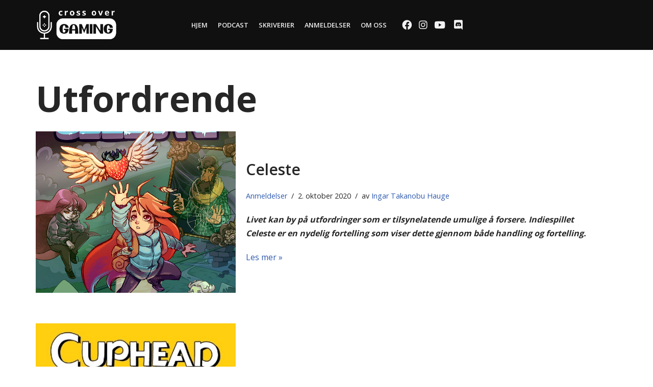

--- FILE ---
content_type: text/html; charset=UTF-8
request_url: https://www.crossovergaming.no/tag/utfordrende/
body_size: 77748
content:
<!DOCTYPE html>
<html lang="nb-NO">

<head>
	<meta charset="UTF-8">
	<meta name="viewport" content="width=device-width, initial-scale=1, minimum-scale=1">
	<link rel="profile" href="http://gmpg.org/xfn/11">
		<meta name='robots' content='index, follow, max-image-preview:large, max-snippet:-1, max-video-preview:-1' />

	<!-- This site is optimized with the Yoast SEO plugin v26.7 - https://yoast.com/wordpress/plugins/seo/ -->
	<title>Utfordrende Arkiver - Cross Over Gaming</title>
	<link rel="canonical" href="https://www.crossovergaming.no/tag/utfordrende/" />
	<meta property="og:locale" content="nb_NO" />
	<meta property="og:type" content="article" />
	<meta property="og:title" content="Utfordrende Arkiver - Cross Over Gaming" />
	<meta property="og:url" content="https://www.crossovergaming.no/tag/utfordrende/" />
	<meta property="og:site_name" content="Cross Over Gaming" />
	<meta property="og:image" content="https://www.crossovergaming.no/wp-content/uploads/2020/05/iphone-410324.jpg" />
	<meta property="og:image:width" content="2180" />
	<meta property="og:image:height" content="1453" />
	<meta property="og:image:type" content="image/jpeg" />
	<meta name="twitter:card" content="summary_large_image" />
	<script type="application/ld+json" class="yoast-schema-graph">{"@context":"https://schema.org","@graph":[{"@type":"CollectionPage","@id":"https://www.crossovergaming.no/tag/utfordrende/","url":"https://www.crossovergaming.no/tag/utfordrende/","name":"Utfordrende Arkiver - Cross Over Gaming","isPartOf":{"@id":"https://www.crossovergaming.no/#website"},"primaryImageOfPage":{"@id":"https://www.crossovergaming.no/tag/utfordrende/#primaryimage"},"image":{"@id":"https://www.crossovergaming.no/tag/utfordrende/#primaryimage"},"thumbnailUrl":"https://www.crossovergaming.no/wp-content/uploads/2020/10/Celeste_box_art_final.png","breadcrumb":{"@id":"https://www.crossovergaming.no/tag/utfordrende/#breadcrumb"},"inLanguage":"nb-NO"},{"@type":"ImageObject","inLanguage":"nb-NO","@id":"https://www.crossovergaming.no/tag/utfordrende/#primaryimage","url":"https://www.crossovergaming.no/wp-content/uploads/2020/10/Celeste_box_art_final.png","contentUrl":"https://www.crossovergaming.no/wp-content/uploads/2020/10/Celeste_box_art_final.png","width":767,"height":1332},{"@type":"BreadcrumbList","@id":"https://www.crossovergaming.no/tag/utfordrende/#breadcrumb","itemListElement":[{"@type":"ListItem","position":1,"name":"Hjem","item":"https://www.crossovergaming.no/"},{"@type":"ListItem","position":2,"name":"Utfordrende"}]},{"@type":"WebSite","@id":"https://www.crossovergaming.no/#website","url":"https://www.crossovergaming.no/","name":"Cross Over Gaming","description":"","publisher":{"@id":"https://www.crossovergaming.no/#organization"},"potentialAction":[{"@type":"SearchAction","target":{"@type":"EntryPoint","urlTemplate":"https://www.crossovergaming.no/?s={search_term_string}"},"query-input":{"@type":"PropertyValueSpecification","valueRequired":true,"valueName":"search_term_string"}}],"inLanguage":"nb-NO"},{"@type":"Organization","@id":"https://www.crossovergaming.no/#organization","name":"Cross Over Gaming","url":"https://www.crossovergaming.no/","logo":{"@type":"ImageObject","inLanguage":"nb-NO","@id":"https://www.crossovergaming.no/#/schema/logo/image/","url":"https://www.crossovergaming.no/wp-content/uploads/2020/05/cropped-hvit-web-logo-15-2.png","contentUrl":"https://www.crossovergaming.no/wp-content/uploads/2020/05/cropped-hvit-web-logo-15-2.png","width":565,"height":220,"caption":"Cross Over Gaming"},"image":{"@id":"https://www.crossovergaming.no/#/schema/logo/image/"}}]}</script>
	<!-- / Yoast SEO plugin. -->


<link rel='dns-prefetch' href='//use.fontawesome.com' />
<link rel='dns-prefetch' href='//fonts.googleapis.com' />
<link rel="alternate" type="application/rss+xml" title="Cross Over Gaming &raquo; strøm" href="https://www.crossovergaming.no/feed/" />
<link rel="alternate" type="application/rss+xml" title="Cross Over Gaming &raquo; kommentarstrøm" href="https://www.crossovergaming.no/comments/feed/" />
<link rel="alternate" type="application/rss+xml" title="Cross Over Gaming &raquo; Utfordrende stikkord-strøm" href="https://www.crossovergaming.no/tag/utfordrende/feed/" />
<style id='wp-img-auto-sizes-contain-inline-css'>
img:is([sizes=auto i],[sizes^="auto," i]){contain-intrinsic-size:3000px 1500px}
/*# sourceURL=wp-img-auto-sizes-contain-inline-css */
</style>
<style id='wp-emoji-styles-inline-css'>

	img.wp-smiley, img.emoji {
		display: inline !important;
		border: none !important;
		box-shadow: none !important;
		height: 1em !important;
		width: 1em !important;
		margin: 0 0.07em !important;
		vertical-align: -0.1em !important;
		background: none !important;
		padding: 0 !important;
	}
/*# sourceURL=wp-emoji-styles-inline-css */
</style>
<link rel='stylesheet' id='wp-block-library-css' href='https://www.crossovergaming.no/wp-includes/css/dist/block-library/style.min.css?ver=6.9' media='all' />
<style id='wp-block-paragraph-inline-css'>
.is-small-text{font-size:.875em}.is-regular-text{font-size:1em}.is-large-text{font-size:2.25em}.is-larger-text{font-size:3em}.has-drop-cap:not(:focus):first-letter{float:left;font-size:8.4em;font-style:normal;font-weight:100;line-height:.68;margin:.05em .1em 0 0;text-transform:uppercase}body.rtl .has-drop-cap:not(:focus):first-letter{float:none;margin-left:.1em}p.has-drop-cap.has-background{overflow:hidden}:root :where(p.has-background){padding:1.25em 2.375em}:where(p.has-text-color:not(.has-link-color)) a{color:inherit}p.has-text-align-left[style*="writing-mode:vertical-lr"],p.has-text-align-right[style*="writing-mode:vertical-rl"]{rotate:180deg}
/*# sourceURL=https://www.crossovergaming.no/wp-includes/blocks/paragraph/style.min.css */
</style>
<style id='global-styles-inline-css'>
:root{--wp--preset--aspect-ratio--square: 1;--wp--preset--aspect-ratio--4-3: 4/3;--wp--preset--aspect-ratio--3-4: 3/4;--wp--preset--aspect-ratio--3-2: 3/2;--wp--preset--aspect-ratio--2-3: 2/3;--wp--preset--aspect-ratio--16-9: 16/9;--wp--preset--aspect-ratio--9-16: 9/16;--wp--preset--color--black: #000000;--wp--preset--color--cyan-bluish-gray: #abb8c3;--wp--preset--color--white: #ffffff;--wp--preset--color--pale-pink: #f78da7;--wp--preset--color--vivid-red: #cf2e2e;--wp--preset--color--luminous-vivid-orange: #ff6900;--wp--preset--color--luminous-vivid-amber: #fcb900;--wp--preset--color--light-green-cyan: #7bdcb5;--wp--preset--color--vivid-green-cyan: #00d084;--wp--preset--color--pale-cyan-blue: #8ed1fc;--wp--preset--color--vivid-cyan-blue: #0693e3;--wp--preset--color--vivid-purple: #9b51e0;--wp--preset--color--neve-link-color: var(--nv-primary-accent);--wp--preset--color--neve-link-hover-color: var(--nv-secondary-accent);--wp--preset--color--nv-site-bg: var(--nv-site-bg);--wp--preset--color--nv-light-bg: var(--nv-light-bg);--wp--preset--color--nv-dark-bg: var(--nv-dark-bg);--wp--preset--color--neve-text-color: var(--nv-text-color);--wp--preset--color--nv-text-dark-bg: var(--nv-text-dark-bg);--wp--preset--color--nv-c-1: var(--nv-c-1);--wp--preset--color--nv-c-2: var(--nv-c-2);--wp--preset--gradient--vivid-cyan-blue-to-vivid-purple: linear-gradient(135deg,rgb(6,147,227) 0%,rgb(155,81,224) 100%);--wp--preset--gradient--light-green-cyan-to-vivid-green-cyan: linear-gradient(135deg,rgb(122,220,180) 0%,rgb(0,208,130) 100%);--wp--preset--gradient--luminous-vivid-amber-to-luminous-vivid-orange: linear-gradient(135deg,rgb(252,185,0) 0%,rgb(255,105,0) 100%);--wp--preset--gradient--luminous-vivid-orange-to-vivid-red: linear-gradient(135deg,rgb(255,105,0) 0%,rgb(207,46,46) 100%);--wp--preset--gradient--very-light-gray-to-cyan-bluish-gray: linear-gradient(135deg,rgb(238,238,238) 0%,rgb(169,184,195) 100%);--wp--preset--gradient--cool-to-warm-spectrum: linear-gradient(135deg,rgb(74,234,220) 0%,rgb(151,120,209) 20%,rgb(207,42,186) 40%,rgb(238,44,130) 60%,rgb(251,105,98) 80%,rgb(254,248,76) 100%);--wp--preset--gradient--blush-light-purple: linear-gradient(135deg,rgb(255,206,236) 0%,rgb(152,150,240) 100%);--wp--preset--gradient--blush-bordeaux: linear-gradient(135deg,rgb(254,205,165) 0%,rgb(254,45,45) 50%,rgb(107,0,62) 100%);--wp--preset--gradient--luminous-dusk: linear-gradient(135deg,rgb(255,203,112) 0%,rgb(199,81,192) 50%,rgb(65,88,208) 100%);--wp--preset--gradient--pale-ocean: linear-gradient(135deg,rgb(255,245,203) 0%,rgb(182,227,212) 50%,rgb(51,167,181) 100%);--wp--preset--gradient--electric-grass: linear-gradient(135deg,rgb(202,248,128) 0%,rgb(113,206,126) 100%);--wp--preset--gradient--midnight: linear-gradient(135deg,rgb(2,3,129) 0%,rgb(40,116,252) 100%);--wp--preset--font-size--small: 13px;--wp--preset--font-size--medium: 20px;--wp--preset--font-size--large: 36px;--wp--preset--font-size--x-large: 42px;--wp--preset--spacing--20: 0.44rem;--wp--preset--spacing--30: 0.67rem;--wp--preset--spacing--40: 1rem;--wp--preset--spacing--50: 1.5rem;--wp--preset--spacing--60: 2.25rem;--wp--preset--spacing--70: 3.38rem;--wp--preset--spacing--80: 5.06rem;--wp--preset--shadow--natural: 6px 6px 9px rgba(0, 0, 0, 0.2);--wp--preset--shadow--deep: 12px 12px 50px rgba(0, 0, 0, 0.4);--wp--preset--shadow--sharp: 6px 6px 0px rgba(0, 0, 0, 0.2);--wp--preset--shadow--outlined: 6px 6px 0px -3px rgb(255, 255, 255), 6px 6px rgb(0, 0, 0);--wp--preset--shadow--crisp: 6px 6px 0px rgb(0, 0, 0);}:where(.is-layout-flex){gap: 0.5em;}:where(.is-layout-grid){gap: 0.5em;}body .is-layout-flex{display: flex;}.is-layout-flex{flex-wrap: wrap;align-items: center;}.is-layout-flex > :is(*, div){margin: 0;}body .is-layout-grid{display: grid;}.is-layout-grid > :is(*, div){margin: 0;}:where(.wp-block-columns.is-layout-flex){gap: 2em;}:where(.wp-block-columns.is-layout-grid){gap: 2em;}:where(.wp-block-post-template.is-layout-flex){gap: 1.25em;}:where(.wp-block-post-template.is-layout-grid){gap: 1.25em;}.has-black-color{color: var(--wp--preset--color--black) !important;}.has-cyan-bluish-gray-color{color: var(--wp--preset--color--cyan-bluish-gray) !important;}.has-white-color{color: var(--wp--preset--color--white) !important;}.has-pale-pink-color{color: var(--wp--preset--color--pale-pink) !important;}.has-vivid-red-color{color: var(--wp--preset--color--vivid-red) !important;}.has-luminous-vivid-orange-color{color: var(--wp--preset--color--luminous-vivid-orange) !important;}.has-luminous-vivid-amber-color{color: var(--wp--preset--color--luminous-vivid-amber) !important;}.has-light-green-cyan-color{color: var(--wp--preset--color--light-green-cyan) !important;}.has-vivid-green-cyan-color{color: var(--wp--preset--color--vivid-green-cyan) !important;}.has-pale-cyan-blue-color{color: var(--wp--preset--color--pale-cyan-blue) !important;}.has-vivid-cyan-blue-color{color: var(--wp--preset--color--vivid-cyan-blue) !important;}.has-vivid-purple-color{color: var(--wp--preset--color--vivid-purple) !important;}.has-neve-link-color-color{color: var(--wp--preset--color--neve-link-color) !important;}.has-neve-link-hover-color-color{color: var(--wp--preset--color--neve-link-hover-color) !important;}.has-nv-site-bg-color{color: var(--wp--preset--color--nv-site-bg) !important;}.has-nv-light-bg-color{color: var(--wp--preset--color--nv-light-bg) !important;}.has-nv-dark-bg-color{color: var(--wp--preset--color--nv-dark-bg) !important;}.has-neve-text-color-color{color: var(--wp--preset--color--neve-text-color) !important;}.has-nv-text-dark-bg-color{color: var(--wp--preset--color--nv-text-dark-bg) !important;}.has-nv-c-1-color{color: var(--wp--preset--color--nv-c-1) !important;}.has-nv-c-2-color{color: var(--wp--preset--color--nv-c-2) !important;}.has-black-background-color{background-color: var(--wp--preset--color--black) !important;}.has-cyan-bluish-gray-background-color{background-color: var(--wp--preset--color--cyan-bluish-gray) !important;}.has-white-background-color{background-color: var(--wp--preset--color--white) !important;}.has-pale-pink-background-color{background-color: var(--wp--preset--color--pale-pink) !important;}.has-vivid-red-background-color{background-color: var(--wp--preset--color--vivid-red) !important;}.has-luminous-vivid-orange-background-color{background-color: var(--wp--preset--color--luminous-vivid-orange) !important;}.has-luminous-vivid-amber-background-color{background-color: var(--wp--preset--color--luminous-vivid-amber) !important;}.has-light-green-cyan-background-color{background-color: var(--wp--preset--color--light-green-cyan) !important;}.has-vivid-green-cyan-background-color{background-color: var(--wp--preset--color--vivid-green-cyan) !important;}.has-pale-cyan-blue-background-color{background-color: var(--wp--preset--color--pale-cyan-blue) !important;}.has-vivid-cyan-blue-background-color{background-color: var(--wp--preset--color--vivid-cyan-blue) !important;}.has-vivid-purple-background-color{background-color: var(--wp--preset--color--vivid-purple) !important;}.has-neve-link-color-background-color{background-color: var(--wp--preset--color--neve-link-color) !important;}.has-neve-link-hover-color-background-color{background-color: var(--wp--preset--color--neve-link-hover-color) !important;}.has-nv-site-bg-background-color{background-color: var(--wp--preset--color--nv-site-bg) !important;}.has-nv-light-bg-background-color{background-color: var(--wp--preset--color--nv-light-bg) !important;}.has-nv-dark-bg-background-color{background-color: var(--wp--preset--color--nv-dark-bg) !important;}.has-neve-text-color-background-color{background-color: var(--wp--preset--color--neve-text-color) !important;}.has-nv-text-dark-bg-background-color{background-color: var(--wp--preset--color--nv-text-dark-bg) !important;}.has-nv-c-1-background-color{background-color: var(--wp--preset--color--nv-c-1) !important;}.has-nv-c-2-background-color{background-color: var(--wp--preset--color--nv-c-2) !important;}.has-black-border-color{border-color: var(--wp--preset--color--black) !important;}.has-cyan-bluish-gray-border-color{border-color: var(--wp--preset--color--cyan-bluish-gray) !important;}.has-white-border-color{border-color: var(--wp--preset--color--white) !important;}.has-pale-pink-border-color{border-color: var(--wp--preset--color--pale-pink) !important;}.has-vivid-red-border-color{border-color: var(--wp--preset--color--vivid-red) !important;}.has-luminous-vivid-orange-border-color{border-color: var(--wp--preset--color--luminous-vivid-orange) !important;}.has-luminous-vivid-amber-border-color{border-color: var(--wp--preset--color--luminous-vivid-amber) !important;}.has-light-green-cyan-border-color{border-color: var(--wp--preset--color--light-green-cyan) !important;}.has-vivid-green-cyan-border-color{border-color: var(--wp--preset--color--vivid-green-cyan) !important;}.has-pale-cyan-blue-border-color{border-color: var(--wp--preset--color--pale-cyan-blue) !important;}.has-vivid-cyan-blue-border-color{border-color: var(--wp--preset--color--vivid-cyan-blue) !important;}.has-vivid-purple-border-color{border-color: var(--wp--preset--color--vivid-purple) !important;}.has-neve-link-color-border-color{border-color: var(--wp--preset--color--neve-link-color) !important;}.has-neve-link-hover-color-border-color{border-color: var(--wp--preset--color--neve-link-hover-color) !important;}.has-nv-site-bg-border-color{border-color: var(--wp--preset--color--nv-site-bg) !important;}.has-nv-light-bg-border-color{border-color: var(--wp--preset--color--nv-light-bg) !important;}.has-nv-dark-bg-border-color{border-color: var(--wp--preset--color--nv-dark-bg) !important;}.has-neve-text-color-border-color{border-color: var(--wp--preset--color--neve-text-color) !important;}.has-nv-text-dark-bg-border-color{border-color: var(--wp--preset--color--nv-text-dark-bg) !important;}.has-nv-c-1-border-color{border-color: var(--wp--preset--color--nv-c-1) !important;}.has-nv-c-2-border-color{border-color: var(--wp--preset--color--nv-c-2) !important;}.has-vivid-cyan-blue-to-vivid-purple-gradient-background{background: var(--wp--preset--gradient--vivid-cyan-blue-to-vivid-purple) !important;}.has-light-green-cyan-to-vivid-green-cyan-gradient-background{background: var(--wp--preset--gradient--light-green-cyan-to-vivid-green-cyan) !important;}.has-luminous-vivid-amber-to-luminous-vivid-orange-gradient-background{background: var(--wp--preset--gradient--luminous-vivid-amber-to-luminous-vivid-orange) !important;}.has-luminous-vivid-orange-to-vivid-red-gradient-background{background: var(--wp--preset--gradient--luminous-vivid-orange-to-vivid-red) !important;}.has-very-light-gray-to-cyan-bluish-gray-gradient-background{background: var(--wp--preset--gradient--very-light-gray-to-cyan-bluish-gray) !important;}.has-cool-to-warm-spectrum-gradient-background{background: var(--wp--preset--gradient--cool-to-warm-spectrum) !important;}.has-blush-light-purple-gradient-background{background: var(--wp--preset--gradient--blush-light-purple) !important;}.has-blush-bordeaux-gradient-background{background: var(--wp--preset--gradient--blush-bordeaux) !important;}.has-luminous-dusk-gradient-background{background: var(--wp--preset--gradient--luminous-dusk) !important;}.has-pale-ocean-gradient-background{background: var(--wp--preset--gradient--pale-ocean) !important;}.has-electric-grass-gradient-background{background: var(--wp--preset--gradient--electric-grass) !important;}.has-midnight-gradient-background{background: var(--wp--preset--gradient--midnight) !important;}.has-small-font-size{font-size: var(--wp--preset--font-size--small) !important;}.has-medium-font-size{font-size: var(--wp--preset--font-size--medium) !important;}.has-large-font-size{font-size: var(--wp--preset--font-size--large) !important;}.has-x-large-font-size{font-size: var(--wp--preset--font-size--x-large) !important;}
/*# sourceURL=global-styles-inline-css */
</style>

<style id='classic-theme-styles-inline-css'>
/*! This file is auto-generated */
.wp-block-button__link{color:#fff;background-color:#32373c;border-radius:9999px;box-shadow:none;text-decoration:none;padding:calc(.667em + 2px) calc(1.333em + 2px);font-size:1.125em}.wp-block-file__button{background:#32373c;color:#fff;text-decoration:none}
/*# sourceURL=/wp-includes/css/classic-themes.min.css */
</style>
<style id='font-awesome-svg-styles-default-inline-css'>
.svg-inline--fa {
  display: inline-block;
  height: 1em;
  overflow: visible;
  vertical-align: -.125em;
}
/*# sourceURL=font-awesome-svg-styles-default-inline-css */
</style>
<link rel='stylesheet' id='font-awesome-svg-styles-css' href='https://www.crossovergaming.no/wp-content/uploads/font-awesome/v5.13.0/css/svg-with-js.css' media='all' />
<style id='font-awesome-svg-styles-inline-css'>
   .wp-block-font-awesome-icon svg::before,
   .wp-rich-text-font-awesome-icon svg::before {content: unset;}
/*# sourceURL=font-awesome-svg-styles-inline-css */
</style>
<link rel='stylesheet' id='Neve-style-css' href='https://www.crossovergaming.no/wp-content/themes/neve/style.css?ver=6.9' media='all' />
<link rel='stylesheet' id='child-style-css' href='https://www.crossovergaming.no/wp-content/themes/neve-child/style.css?ver=0.1.0' media='all' />
<link rel='stylesheet' id='neve-style-css' href='https://www.crossovergaming.no/wp-content/themes/neve/style-main-new.min.css?ver=4.2.2' media='all' />
<style id='neve-style-inline-css'>
.is-menu-sidebar .header-menu-sidebar { visibility: visible; }.is-menu-sidebar.menu_sidebar_slide_left .header-menu-sidebar { transform: translate3d(0, 0, 0); left: 0; }.is-menu-sidebar.menu_sidebar_slide_right .header-menu-sidebar { transform: translate3d(0, 0, 0); right: 0; }.is-menu-sidebar.menu_sidebar_pull_right .header-menu-sidebar, .is-menu-sidebar.menu_sidebar_pull_left .header-menu-sidebar { transform: translateX(0); }.is-menu-sidebar.menu_sidebar_dropdown .header-menu-sidebar { height: auto; }.is-menu-sidebar.menu_sidebar_dropdown .header-menu-sidebar-inner { max-height: 400px; padding: 20px 0; }.is-menu-sidebar.menu_sidebar_full_canvas .header-menu-sidebar { opacity: 1; }.header-menu-sidebar .menu-item-nav-search:not(.floating) { pointer-events: none; }.header-menu-sidebar .menu-item-nav-search .is-menu-sidebar { pointer-events: unset; }@media screen and (max-width: 960px) { .builder-item.cr .item--inner { --textalign: center; --justify: center; } }
.nv-meta-list li.meta:not(:last-child):after { content:"/" }.nv-meta-list .no-mobile{
			display:none;
		}.nv-meta-list li.last::after{
			content: ""!important;
		}@media (min-width: 769px) {
			.nv-meta-list .no-mobile {
				display: inline-block;
			}
			.nv-meta-list li.last:not(:last-child)::after {
		 		content: "/" !important;
			}
		}
 :root{ --container: 748px;--postwidth:100%; --primarybtnbg: #fcaf3b; --secondarybtnbg: #2b2b2b; --primarybtnhoverbg: #0366d6; --primarybtncolor: #000000; --secondarybtncolor: #ffffff; --primarybtnhovercolor: #ffffff; --secondarybtnhovercolor: #676767;--btnpadding:13px 15px;--primarybtnpadding:13px 15px;--secondarybtnpadding:13px 15px; --bodyfontfamily: "Open Sans"; --bodyfontsize: 15px; --bodylineheight: 1.6em; --bodyletterspacing: 0px; --bodyfontweight: 400; --bodytexttransform: none; --headingsfontfamily: "Open Sans"; --h1fontsize: 35px; --h1fontweight: 700; --h1lineheight: 1.1em; --h1letterspacing: 0px; --h1texttransform: none; --h2fontsize: 30px; --h2fontweight: 600; --h2lineheight: 1.6em; --h2letterspacing: 0px; --h2texttransform: none; --h3fontsize: 20px; --h3fontweight: 600; --h3lineheight: 1.6; --h3letterspacing: 0px; --h3texttransform: none; --h4fontsize: 20px; --h4fontweight: 700; --h4lineheight: 1.6; --h4letterspacing: 0px; --h4texttransform: none; --h5fontsize: 16px; --h5fontweight: 700; --h5lineheight: 1.6; --h5letterspacing: 0px; --h5texttransform: none; --h6fontsize: 14px; --h6fontweight: 700; --h6lineheight: 1.6; --h6letterspacing: 0px; --h6texttransform: none;--formfieldborderwidth:2px;--formfieldborderradius:3px; --formfieldbgcolor: var(--nv-site-bg); --formfieldbordercolor: #dddddd; --formfieldcolor: var(--nv-text-color);--formfieldpadding:10px 12px; } .nv-index-posts{ --borderradius:0px; } .has-neve-button-color-color{ color: #fcaf3b!important; } .has-neve-button-color-background-color{ background-color: #fcaf3b!important; } .single-post-container .alignfull > [class*="__inner-container"], .single-post-container .alignwide > [class*="__inner-container"]{ max-width:718px } .nv-meta-list{ --avatarsize: 20px; } .single .nv-meta-list{ --avatarsize: 20px; } .nv-is-boxed.nv-comments-wrap{ --padding:20px; } .nv-is-boxed.comment-respond{ --padding:20px; } .single:not(.single-product), .page{ --c-vspace:0 0 0 0;; } .scroll-to-top{ --color: var(--nv-text-dark-bg);--padding:8px 10px; --borderradius: 3px; --bgcolor: var(--nv-primary-accent); --hovercolor: var(--nv-text-dark-bg); --hoverbgcolor: var(--nv-primary-accent);--size:16px; } .global-styled{ --bgcolor: var(--nv-site-bg); } .header-top{ --rowbcolor: var(--nv-light-bg); --color: var(--nv-text-color); --bgcolor: #f0f0f0; } .header-main{ --rowbcolor: var(--nv-light-bg); --color: var(--nv-text-dark-bg); --bgcolor: #101010; } .header-bottom{ --rowbcolor: var(--nv-light-bg); --color: var(--nv-text-color); --bgcolor: #ffffff; } .header-menu-sidebar-bg{ --justify: flex-start; --textalign: left;--flexg: 1;--wrapdropdownwidth: auto; --color: var(--nv-text-color); --bgcolor: #ffffff; } .header-menu-sidebar{ width: 360px; } .builder-item--logo{ --maxwidth: 120px; --fs: 24px;--padding:10px 0;--margin:0; --textalign: left;--justify: flex-start; } .builder-item--nav-icon{ --label-margin:0 5px 0 0;;--padding:10px 15px;--margin:0; } .builder-item--primary-menu{ --color: #f1f0f2; --hovercolor: #a9d2f3; --hovertextcolor: var(--nv-text-color); --activecolor: #a9d2f3; --spacing: 20px; --height: 25px;--padding:0;--margin:0; --fontsize: 1em; --lineheight: 1.6; --letterspacing: 0px; --fontweight: 600; --texttransform: uppercase; --iconsize: 1em; } .hfg-is-group.has-primary-menu .inherit-ff{ --inheritedfw: 600; } .builder-item--custom_html{ --color: #f1f0f2;--padding:0;--margin:0; --fontsize: 1.2em; --lineheight: 1.6em; --letterspacing: 0px; --fontweight: 500; --texttransform: none; --iconsize: 1.2em; --textalign: left;--justify: flex-start; } .builder-item--header_search_responsive{ --iconsize: 20px; --color: #f1f0f2; --hovercolor: #f1f0f2; --formfieldfontsize: 14px;--formfieldborderwidth:2px;--formfieldborderradius:2px; --height: 40px;--padding:0 10px;--margin:0 0 0 -10px;; } .footer-top-inner .row{ grid-template-columns:1fr 1fr 1fr; --valign: flex-start; } .footer-top{ --rowbcolor: var(--nv-light-bg); --color: var(--nv-text-dark-bg); --bgcolor: #24292e; } .footer-main-inner .row{ grid-template-columns:1fr 1fr 1fr; --valign: flex-start; } .footer-main{ --rowbcolor: var(--nv-light-bg); --color: var(--nv-text-color); --bgcolor: var(--nv-site-bg); } .footer-bottom-inner .row{ grid-template-columns:1fr; --valign: flex-start; } .footer-bottom{ --rowbcolor: var(--nv-light-bg); --color: var(--nv-text-dark-bg); --bgcolor: #18191d; } @media(min-width: 576px){ :root{ --container: 992px;--postwidth:100%;--btnpadding:13px 15px;--primarybtnpadding:13px 15px;--secondarybtnpadding:13px 15px; --bodyfontsize: 16px; --bodylineheight: 1.6em; --bodyletterspacing: 0px; --h1fontsize: 55px; --h1lineheight: 1.2em; --h1letterspacing: 0px; --h2fontsize: 35px; --h2lineheight: 1.6em; --h2letterspacing: 0px; --h3fontsize: 20px; --h3lineheight: 1.6; --h3letterspacing: 0px; --h4fontsize: 22px; --h4lineheight: 1.5; --h4letterspacing: 0px; --h5fontsize: 18px; --h5lineheight: 1.6; --h5letterspacing: 0px; --h6fontsize: 14px; --h6lineheight: 1.6; --h6letterspacing: 0px; } .single-post-container .alignfull > [class*="__inner-container"], .single-post-container .alignwide > [class*="__inner-container"]{ max-width:962px } .nv-meta-list{ --avatarsize: 20px; } .single .nv-meta-list{ --avatarsize: 20px; } .nv-is-boxed.nv-comments-wrap{ --padding:30px; } .nv-is-boxed.comment-respond{ --padding:30px; } .single:not(.single-product), .page{ --c-vspace:0 0 0 0;; } .scroll-to-top{ --padding:8px 10px;--size:16px; } .header-menu-sidebar-bg{ --justify: flex-start; --textalign: left;--flexg: 1;--wrapdropdownwidth: auto; } .header-menu-sidebar{ width: 360px; } .builder-item--logo{ --maxwidth: 120px; --fs: 24px;--padding:10px 0;--margin:0; --textalign: left;--justify: flex-start; } .builder-item--nav-icon{ --label-margin:0 5px 0 0;;--padding:10px 15px;--margin:0; } .builder-item--primary-menu{ --spacing: 20px; --height: 25px;--padding:0;--margin:0; --fontsize: 1em; --lineheight: 1.6; --letterspacing: 0px; --iconsize: 1em; } .builder-item--custom_html{ --padding:0;--margin:0; --fontsize: 1em; --lineheight: 1.6em; --letterspacing: 0px; --iconsize: 1em; --textalign: left;--justify: flex-start; } .builder-item--header_search_responsive{ --formfieldfontsize: 14px;--formfieldborderwidth:2px;--formfieldborderradius:2px; --height: 40px;--padding:0 10px;--margin:0; } }@media(min-width: 960px){ :root{ --container: 1170px;--postwidth:100%;--btnpadding:13px 15px;--primarybtnpadding:13px 15px;--secondarybtnpadding:13px 15px; --bodyfontsize: 16px; --bodylineheight: 1.7em; --bodyletterspacing: 0px; --h1fontsize: 70px; --h1lineheight: 1em; --h1letterspacing: 0px; --h2fontsize: 30px; --h2lineheight: 1.2em; --h2letterspacing: 0px; --h3fontsize: 20px; --h3lineheight: 1.6; --h3letterspacing: 0px; --h4fontsize: 24px; --h4lineheight: 1.5; --h4letterspacing: 0px; --h5fontsize: 20px; --h5lineheight: 1.6; --h5letterspacing: 0px; --h6fontsize: 16px; --h6lineheight: 1.6; --h6letterspacing: 0px; } body:not(.single):not(.archive):not(.blog):not(.search):not(.error404) .neve-main > .container .col, body.post-type-archive-course .neve-main > .container .col, body.post-type-archive-llms_membership .neve-main > .container .col{ max-width: 100%; } body:not(.single):not(.archive):not(.blog):not(.search):not(.error404) .nv-sidebar-wrap, body.post-type-archive-course .nv-sidebar-wrap, body.post-type-archive-llms_membership .nv-sidebar-wrap{ max-width: 0%; } .neve-main > .archive-container .nv-index-posts.col{ max-width: 100%; } .neve-main > .archive-container .nv-sidebar-wrap{ max-width: 0%; } .neve-main > .single-post-container .nv-single-post-wrap.col{ max-width: 70%; } .single-post-container .alignfull > [class*="__inner-container"], .single-post-container .alignwide > [class*="__inner-container"]{ max-width:789px } .container-fluid.single-post-container .alignfull > [class*="__inner-container"], .container-fluid.single-post-container .alignwide > [class*="__inner-container"]{ max-width:calc(70% + 15px) } .neve-main > .single-post-container .nv-sidebar-wrap{ max-width: 30%; } .nv-meta-list{ --avatarsize: 20px; } .single .nv-meta-list{ --avatarsize: 20px; } .nv-is-boxed.nv-comments-wrap{ --padding:40px; } .nv-is-boxed.comment-respond{ --padding:40px; } .single:not(.single-product), .page{ --c-vspace:0 0 0 0;; } .scroll-to-top{ --padding:8px 10px;--size:16px; } .header-menu-sidebar-bg{ --justify: flex-start; --textalign: left;--flexg: 1;--wrapdropdownwidth: auto; } .header-menu-sidebar{ width: 360px; } .builder-item--logo{ --maxwidth: 120px; --fs: 24px;--padding:10px 0;--margin:0; --textalign: left;--justify: flex-start; } .builder-item--nav-icon{ --label-margin:0 5px 0 0;;--padding:10px 15px;--margin:0; } .builder-item--primary-menu{ --spacing: 20px; --height: 25px;--padding:0;--margin:0; --fontsize: 0.8em; --lineheight: 1.6; --letterspacing: 0px; --iconsize: 0.8em; } .builder-item--custom_html{ --padding:18px 0 0 0;;--margin:0; --fontsize: 1.2em; --lineheight: 1.6em; --letterspacing: -1.4px; --iconsize: 1.2em; --textalign: left;--justify: flex-start; } .builder-item--header_search_responsive{ --formfieldfontsize: 14px;--formfieldborderwidth:2px;--formfieldborderradius:2px; --height: 40px;--padding:0 10px;--margin:0; } .footer-top{ --height:145px; } }.scroll-to-top {right: 20px; border: none; position: fixed; bottom: 30px; display: none; opacity: 0; visibility: hidden; transition: opacity 0.3s ease-in-out, visibility 0.3s ease-in-out; align-items: center; justify-content: center; z-index: 999; } @supports (-webkit-overflow-scrolling: touch) { .scroll-to-top { bottom: 74px; } } .scroll-to-top.image { background-position: center; } .scroll-to-top .scroll-to-top-image { width: 100%; height: 100%; } .scroll-to-top .scroll-to-top-label { margin: 0; padding: 5px; } .scroll-to-top:hover { text-decoration: none; } .scroll-to-top.scroll-to-top-left {left: 20px; right: unset;} .scroll-to-top.scroll-show-mobile { display: flex; } @media (min-width: 960px) { .scroll-to-top { display: flex; } }.scroll-to-top { color: var(--color); padding: var(--padding); border-radius: var(--borderradius); background: var(--bgcolor); } .scroll-to-top:hover, .scroll-to-top:focus { color: var(--hovercolor); background: var(--hoverbgcolor); } .scroll-to-top-icon, .scroll-to-top.image .scroll-to-top-image { width: var(--size); height: var(--size); } .scroll-to-top-image { background-image: var(--bgimage); background-size: cover; }:root{--nv-primary-accent:#2f5aae;--nv-secondary-accent:#2f5aae;--nv-site-bg:#ffffff;--nv-light-bg:#f4f5f7;--nv-dark-bg:#121212;--nv-text-color:#272626;--nv-text-dark-bg:#ffffff;--nv-c-1:#9463ae;--nv-c-2:#be574b;--nv-fallback-ff:Arial, Helvetica, sans-serif;}
/*# sourceURL=neve-style-inline-css */
</style>
<link rel='stylesheet' id='font-awesome-official-css' href='https://use.fontawesome.com/releases/v5.13.0/css/all.css' media='all' integrity="sha384-Bfad6CLCknfcloXFOyFnlgtENryhrpZCe29RTifKEixXQZ38WheV+i/6YWSzkz3V" crossorigin="anonymous" />
<link rel='stylesheet' id='neve-google-font-open-sans-css' href='//fonts.googleapis.com/css?family=Open+Sans%3A400%2C700%2C600%2C500&#038;display=swap&#038;ver=4.2.2' media='all' />
<link rel='stylesheet' id='font-awesome-official-v4shim-css' href='https://use.fontawesome.com/releases/v5.13.0/css/v4-shims.css' media='all' integrity="sha384-/7iOrVBege33/9vHFYEtviVcxjUsNCqyeMnlW/Ms+PH8uRdFkKFmqf9CbVAN0Qef" crossorigin="anonymous" />
<style id='font-awesome-official-v4shim-inline-css'>
@font-face {
font-family: "FontAwesome";
font-display: block;
src: url("https://use.fontawesome.com/releases/v5.13.0/webfonts/fa-brands-400.eot"),
		url("https://use.fontawesome.com/releases/v5.13.0/webfonts/fa-brands-400.eot?#iefix") format("embedded-opentype"),
		url("https://use.fontawesome.com/releases/v5.13.0/webfonts/fa-brands-400.woff2") format("woff2"),
		url("https://use.fontawesome.com/releases/v5.13.0/webfonts/fa-brands-400.woff") format("woff"),
		url("https://use.fontawesome.com/releases/v5.13.0/webfonts/fa-brands-400.ttf") format("truetype"),
		url("https://use.fontawesome.com/releases/v5.13.0/webfonts/fa-brands-400.svg#fontawesome") format("svg");
}

@font-face {
font-family: "FontAwesome";
font-display: block;
src: url("https://use.fontawesome.com/releases/v5.13.0/webfonts/fa-solid-900.eot"),
		url("https://use.fontawesome.com/releases/v5.13.0/webfonts/fa-solid-900.eot?#iefix") format("embedded-opentype"),
		url("https://use.fontawesome.com/releases/v5.13.0/webfonts/fa-solid-900.woff2") format("woff2"),
		url("https://use.fontawesome.com/releases/v5.13.0/webfonts/fa-solid-900.woff") format("woff"),
		url("https://use.fontawesome.com/releases/v5.13.0/webfonts/fa-solid-900.ttf") format("truetype"),
		url("https://use.fontawesome.com/releases/v5.13.0/webfonts/fa-solid-900.svg#fontawesome") format("svg");
}

@font-face {
font-family: "FontAwesome";
font-display: block;
src: url("https://use.fontawesome.com/releases/v5.13.0/webfonts/fa-regular-400.eot"),
		url("https://use.fontawesome.com/releases/v5.13.0/webfonts/fa-regular-400.eot?#iefix") format("embedded-opentype"),
		url("https://use.fontawesome.com/releases/v5.13.0/webfonts/fa-regular-400.woff2") format("woff2"),
		url("https://use.fontawesome.com/releases/v5.13.0/webfonts/fa-regular-400.woff") format("woff"),
		url("https://use.fontawesome.com/releases/v5.13.0/webfonts/fa-regular-400.ttf") format("truetype"),
		url("https://use.fontawesome.com/releases/v5.13.0/webfonts/fa-regular-400.svg#fontawesome") format("svg");
unicode-range: U+F004-F005,U+F007,U+F017,U+F022,U+F024,U+F02E,U+F03E,U+F044,U+F057-F059,U+F06E,U+F070,U+F075,U+F07B-F07C,U+F080,U+F086,U+F089,U+F094,U+F09D,U+F0A0,U+F0A4-F0A7,U+F0C5,U+F0C7-F0C8,U+F0E0,U+F0EB,U+F0F3,U+F0F8,U+F0FE,U+F111,U+F118-F11A,U+F11C,U+F133,U+F144,U+F146,U+F14A,U+F14D-F14E,U+F150-F152,U+F15B-F15C,U+F164-F165,U+F185-F186,U+F191-F192,U+F1AD,U+F1C1-F1C9,U+F1CD,U+F1D8,U+F1E3,U+F1EA,U+F1F6,U+F1F9,U+F20A,U+F247-F249,U+F24D,U+F254-F25B,U+F25D,U+F267,U+F271-F274,U+F279,U+F28B,U+F28D,U+F2B5-F2B6,U+F2B9,U+F2BB,U+F2BD,U+F2C1-F2C2,U+F2D0,U+F2D2,U+F2DC,U+F2ED,U+F328,U+F358-F35B,U+F3A5,U+F3D1,U+F410,U+F4AD;
}
/*# sourceURL=font-awesome-official-v4shim-inline-css */
</style>
<link rel='stylesheet' id='myStyleSheets-css' href='https://www.crossovergaming.no/wp-content/plugins/wp-latest-posts/css/wplp_front.css?ver=5.0.11' media='all' />
<link rel='stylesheet' id='wplpStyleDefault-css' href='https://www.crossovergaming.no/wp-content/plugins/wp-latest-posts/themes/default/style.css?ver=5.0.11' media='all' />
<style id='wplpStyleDefault-inline-css'>
#wplp_widget_5014.wplp_container.default:hover .flex-next,#wplp_widget_5014.wplp_container .flex-direction-nav .flex-prev{color : rgb(51, 51, 51) !important}#wplp_widget_5014 .swiper-button-next,#wplp_widget_5014 .swiper-button-prev{color : rgb(51, 51, 51)!important; background-image: none!important}#wplp_widget_5014.wplp_container.default:hover .flex-next:hover,#wplp_widget_5014.wplp_container.default:hover .flex-prev:hover{color :rgb(54, 54, 54) !important}#wplp_widget_5014 .swiper-button-next:hover,#wplp_widget_5014 .swiper-button-prev:hover{color :rgb(54, 54, 54)!important}#wplp_widget_5014 .swiper-pagination-bullet-active{background: rgb(54, 54, 54)!important}#wplp_widget_5014.wplp_container .read-more{float:right;background-color : #1e73be}#wplp_widget_5014.wplp_container .read-more{border :1px solid #1e73be;border-radius: 1px;}#wplp_widget_5014.wplp_container .read-more{color : #ffffff}#wplp_widget_5014.wplp_container .read-more{padding: 3px 7px}#wplp_widget_5014.wplp_container.default .author,#wplp_widget_5014.wplp_container.default .text,#wplp_widget_5014.wplp_container.default .date,#wplp_widget_5014.wplp_container.default .category,#wplp_widget_5014.wplp_container.default .title {text-align:center!important}#wplp_widget_5014 .wplp_listposts .swiper-slide .insideframe:hover .img_cropper:before,#wplp_widget_5014 .wplp_listposts .swiper-slide .insideframe:hover .img_cropper:after {opacity:0.8}#wplp_widget_5014 .wplp_listposts .swiper-slide .img_cropper:after {background:ffffff;-webkit-box-shadow: inset 0 0 10px 2px ffffff;box-shadow: inset 0 0 10px 2px ffffff;}#wplp_widget_5014 .wplp_listposts .swiper-slide .img_cropper:before{content:'\f460';}#wplp_widget_5014 .wplp_listposts .swiper-slide .img_cropper:before{color:#ffffff}#wplp_widget_5014 .wplp_listposts .swiper-slide .img_cropper:before{background:#444444}@media screen and (max-width: 767px) {#wplp_widget_5014 .wplp_listposts.swiper-slide-mb {display: grid;
                    grid-template-columns: repeat(1, 1fr);
                    grid-template-rows: repeat(1, 1fr);
                    gap: 0px;
                    grid-auto-flow: column;}}
#wplp_widget_5011.wplp_container.default:hover .flex-next,#wplp_widget_5011.wplp_container .flex-direction-nav .flex-prev{color : rgb(51, 51, 51) !important}#wplp_widget_5011 .swiper-button-next,#wplp_widget_5011 .swiper-button-prev{color : rgb(51, 51, 51)!important; background-image: none!important}#wplp_widget_5011.wplp_container.default:hover .flex-next:hover,#wplp_widget_5011.wplp_container.default:hover .flex-prev:hover{color :rgb(54, 54, 54) !important}#wplp_widget_5011 .swiper-button-next:hover,#wplp_widget_5011 .swiper-button-prev:hover{color :rgb(54, 54, 54)!important}#wplp_widget_5011 .swiper-pagination-bullet-active{background: rgb(54, 54, 54)!important}#wplp_widget_5011.wplp_container .read-more{float:right;background-color : #1e73be}#wplp_widget_5011.wplp_container .read-more{border :1px solid #1e73be;border-radius: 1px;}#wplp_widget_5011.wplp_container .read-more{color : #ffffff}#wplp_widget_5011.wplp_container .read-more{padding: 3px 7px}#wplp_widget_5011.wplp_container.default .author,#wplp_widget_5011.wplp_container.default .text,#wplp_widget_5011.wplp_container.default .date,#wplp_widget_5011.wplp_container.default .category,#wplp_widget_5011.wplp_container.default .title {text-align:center!important}#wplp_widget_5011 .wplp_listposts .swiper-slide .insideframe:hover .img_cropper:before,#wplp_widget_5011 .wplp_listposts .swiper-slide .insideframe:hover .img_cropper:after {opacity:0.8}#wplp_widget_5011 .wplp_listposts .swiper-slide .img_cropper:after {background:ffffff;-webkit-box-shadow: inset 0 0 10px 2px ffffff;box-shadow: inset 0 0 10px 2px ffffff;}#wplp_widget_5011 .wplp_listposts .swiper-slide .img_cropper:before{content:'\f460';}#wplp_widget_5011 .wplp_listposts .swiper-slide .img_cropper:before{color:#ffffff}#wplp_widget_5011 .wplp_listposts .swiper-slide .img_cropper:before{background:#000000}@media screen and (max-width: 767px) {#wplp_widget_5011 .wplp_listposts.swiper-slide-mb {display: grid;
                    grid-template-columns: repeat(1, 1fr);
                    grid-template-rows: repeat(1, 1fr);
                    gap: 0px;
                    grid-auto-flow: column;}}
#wplp_widget_5014.wplp_container.default:hover .flex-next,#wplp_widget_5014.wplp_container .flex-direction-nav .flex-prev{color : rgb(51, 51, 51) !important}#wplp_widget_5014 .swiper-button-next,#wplp_widget_5014 .swiper-button-prev{color : rgb(51, 51, 51)!important; background-image: none!important}#wplp_widget_5014.wplp_container.default:hover .flex-next:hover,#wplp_widget_5014.wplp_container.default:hover .flex-prev:hover{color :rgb(54, 54, 54) !important}#wplp_widget_5014 .swiper-button-next:hover,#wplp_widget_5014 .swiper-button-prev:hover{color :rgb(54, 54, 54)!important}#wplp_widget_5014 .swiper-pagination-bullet-active{background: rgb(54, 54, 54)!important}#wplp_widget_5014.wplp_container .read-more{float:right;background-color : #1e73be}#wplp_widget_5014.wplp_container .read-more{border :1px solid #1e73be;border-radius: 1px;}#wplp_widget_5014.wplp_container .read-more{color : #ffffff}#wplp_widget_5014.wplp_container .read-more{padding: 3px 7px}#wplp_widget_5014.wplp_container.default .author,#wplp_widget_5014.wplp_container.default .text,#wplp_widget_5014.wplp_container.default .date,#wplp_widget_5014.wplp_container.default .category,#wplp_widget_5014.wplp_container.default .title {text-align:center!important}#wplp_widget_5014 .wplp_listposts .swiper-slide .insideframe:hover .img_cropper:before,#wplp_widget_5014 .wplp_listposts .swiper-slide .insideframe:hover .img_cropper:after {opacity:0.8}#wplp_widget_5014 .wplp_listposts .swiper-slide .img_cropper:after {background:ffffff;-webkit-box-shadow: inset 0 0 10px 2px ffffff;box-shadow: inset 0 0 10px 2px ffffff;}#wplp_widget_5014 .wplp_listposts .swiper-slide .img_cropper:before{content:'\f460';}#wplp_widget_5014 .wplp_listposts .swiper-slide .img_cropper:before{color:#ffffff}#wplp_widget_5014 .wplp_listposts .swiper-slide .img_cropper:before{background:#444444}@media screen and (max-width: 767px) {#wplp_widget_5014 .wplp_listposts.swiper-slide-mb {display: grid;
                    grid-template-columns: repeat(1, 1fr);
                    grid-template-rows: repeat(1, 1fr);
                    gap: 0px;
                    grid-auto-flow: column;}}
#wplp_widget_5011.wplp_container.default:hover .flex-next,#wplp_widget_5011.wplp_container .flex-direction-nav .flex-prev{color : rgb(51, 51, 51) !important}#wplp_widget_5011 .swiper-button-next,#wplp_widget_5011 .swiper-button-prev{color : rgb(51, 51, 51)!important; background-image: none!important}#wplp_widget_5011.wplp_container.default:hover .flex-next:hover,#wplp_widget_5011.wplp_container.default:hover .flex-prev:hover{color :rgb(54, 54, 54) !important}#wplp_widget_5011 .swiper-button-next:hover,#wplp_widget_5011 .swiper-button-prev:hover{color :rgb(54, 54, 54)!important}#wplp_widget_5011 .swiper-pagination-bullet-active{background: rgb(54, 54, 54)!important}#wplp_widget_5011.wplp_container .read-more{float:right;background-color : #1e73be}#wplp_widget_5011.wplp_container .read-more{border :1px solid #1e73be;border-radius: 1px;}#wplp_widget_5011.wplp_container .read-more{color : #ffffff}#wplp_widget_5011.wplp_container .read-more{padding: 3px 7px}#wplp_widget_5011.wplp_container.default .author,#wplp_widget_5011.wplp_container.default .text,#wplp_widget_5011.wplp_container.default .date,#wplp_widget_5011.wplp_container.default .category,#wplp_widget_5011.wplp_container.default .title {text-align:center!important}#wplp_widget_5011 .wplp_listposts .swiper-slide .insideframe:hover .img_cropper:before,#wplp_widget_5011 .wplp_listposts .swiper-slide .insideframe:hover .img_cropper:after {opacity:0.8}#wplp_widget_5011 .wplp_listposts .swiper-slide .img_cropper:after {background:ffffff;-webkit-box-shadow: inset 0 0 10px 2px ffffff;box-shadow: inset 0 0 10px 2px ffffff;}#wplp_widget_5011 .wplp_listposts .swiper-slide .img_cropper:before{content:'\f460';}#wplp_widget_5011 .wplp_listposts .swiper-slide .img_cropper:before{color:#ffffff}#wplp_widget_5011 .wplp_listposts .swiper-slide .img_cropper:before{background:#000000}@media screen and (max-width: 767px) {#wplp_widget_5011 .wplp_listposts.swiper-slide-mb {display: grid;
                    grid-template-columns: repeat(1, 1fr);
                    grid-template-rows: repeat(1, 1fr);
                    gap: 0px;
                    grid-auto-flow: column;}}
/*# sourceURL=wplpStyleDefault-inline-css */
</style>
<link rel='stylesheet' id='dashicons-css' href='https://www.crossovergaming.no/wp-includes/css/dashicons.min.css?ver=6.9' media='all' />
<script src="https://www.crossovergaming.no/wp-includes/js/jquery/jquery.min.js?ver=3.7.1" id="jquery-core-js"></script>
<script src="https://www.crossovergaming.no/wp-includes/js/jquery/jquery-migrate.min.js?ver=3.4.1" id="jquery-migrate-js"></script>
<link rel="https://api.w.org/" href="https://www.crossovergaming.no/wp-json/" /><link rel="alternate" title="JSON" type="application/json" href="https://www.crossovergaming.no/wp-json/wp/v2/tags/142" /><link rel="EditURI" type="application/rsd+xml" title="RSD" href="https://www.crossovergaming.no/xmlrpc.php?rsd" />
<meta name="generator" content="WordPress 6.9" />
<!-- Enter your scripts here --><style type="text/css"></style><style type="text/css">/* Plugin bokser på fremsiden -------------------------------------------------------&gt; /* Bildestørrelse på plugin-bildene på fremsiden */ span.img_cropper { margin-right: 0px !Important; } @media (min-width: 1170px) { span.img_cropper { height: 10em !Important; } } @media (max-width: 1169px) { span.img_cropper { height: 9.8em !Important; } } @media (max-width: 1130px) { span.img_cropper { height: 9.5em !Important; margin-right: 0px; } } @media (max-width: 1100px) { span.img_cropper { height: 9.3em !Important; } } @media (max-width: 1070px) { span.img_cropper { height: 8.9em !Important; } } @media (max-width: 1030px) { span.img_cropper { height: 8.6em !Important; } } @media (max-width: 1000px) { span.img_cropper { height: 8.3em !Important; } } @media (max-width: 960px) { span.img_cropper { height: 7.8em !Important; } } @media (max-width: 910px) { span.img_cropper { height: 7.3em !Important; } } @media (max-width: 850px) { span.img_cropper { height: 7.1em !Important; } } @media (max-width: 820px) { span.img_cropper { height: 6.8em !Important; } } @media (max-width: 781px) { span.img_cropper { height: 10em !Important; } } @media (max-width: 760px) { span.img_cropper { height: 9.7em !Important; } } @media (max-width: 740px) { span.img_cropper { height: 9.4em !Important; } } @media (max-width: 720px) { span.img_cropper { height: 9.1em !Important; } } @media (max-width: 690px) { span.img_cropper { height: 8.6em !Important; } } @media (max-width: 660px) { span.img_cropper { height: 8.2em !Important; } } @media (max-width: 630px) { span.img_cropper { height: 8em !Important; } } @media (max-width: 615px) { span.img_cropper { height: 7.8em !Important; } } @media (max-width: 599px) { span.img_cropper { height: unset !Important; } } /* ---------------------------------------------------- */ /* Overskrift over plugin-bilder på frosiden */ .wplp_outside { text-align: center !Important; font-size: 20px !Important; } .wpcu_block_title { font-weight: 600 !Important; font-size: 1.5em !Important; color: #231f20 !Important; } @media (max-width: 900px) { .wpcu_block_title { font-size: 1.3em !Important; } h2 { font-size: 26px !Important; } } /* Tekst under plugin-bildene */ .wplp_container .text, .wplp_container .date { text-align: center !Important; line-height: 1.5em !Important; font-size: 1.1em; } span.line_limit { max-height: 9em !Important; } .wplp_container.default .title { font-size: 0.7em !Important; margin-bottom: 10px; } .wplp_container .title { text-align: center !Important; max-width: 100% !Important; }</style><style type="text/css"></style><style type="text/css">/* Plugin bokser på fremsiden -------------------------------------------------------&gt; /* Bildestørrelse på plugin-bildene på fremsiden */ span.img_cropper { margin-right: 0px !Important; } @media (min-width: 1170px) { span.img_cropper { height: 10em !Important; } } @media (max-width: 1169px) { span.img_cropper { height: 9.8em !Important; } } @media (max-width: 1130px) { span.img_cropper { height: 9.5em !Important; margin-right: 0px; } } @media (max-width: 1100px) { span.img_cropper { height: 9.3em !Important; } } @media (max-width: 1070px) { span.img_cropper { height: 8.9em !Important; } } @media (max-width: 1030px) { span.img_cropper { height: 8.6em !Important; } } @media (max-width: 1000px) { span.img_cropper { height: 8.3em !Important; } } @media (max-width: 960px) { span.img_cropper { height: 7.8em !Important; } } @media (max-width: 910px) { span.img_cropper { height: 7.3em !Important; } } @media (max-width: 850px) { span.img_cropper { height: 7.1em !Important; } } @media (max-width: 820px) { span.img_cropper { height: 6.8em !Important; } } @media (max-width: 781px) { span.img_cropper { height: 10em !Important; } } @media (max-width: 760px) { span.img_cropper { height: 9.7em !Important; } } @media (max-width: 740px) { span.img_cropper { height: 9.4em !Important; } } @media (max-width: 720px) { span.img_cropper { height: 9.1em !Important; } } @media (max-width: 690px) { span.img_cropper { height: 8.6em !Important; } } @media (max-width: 660px) { span.img_cropper { height: 8.2em !Important; } } @media (max-width: 630px) { span.img_cropper { height: 8em !Important; } } @media (max-width: 615px) { span.img_cropper { height: 7.8em !Important; } } @media (max-width: 599px) { span.img_cropper { height: unset !Important; } } /* ---------------------------------------------------- */ /* Overskrift over plugin-bilder på frosiden */ .wplp_outside { text-align: center !Important; font-size: 20px !Important; } .wpcu_block_title { font-weight: 600 !Important; font-size: 1.5em !Important; color: #231f20 !Important; } @media (max-width: 900px) { .wpcu_block_title { font-size: 1.3em !Important; } h2 { font-size: 26px !Important; } } /* Tekst under plugin-bildene */ .wplp_container .text, .wplp_container .date { text-align: center !Important; line-height: 1.5em !Important; font-size: 1.1em; } span.line_limit { max-height: 9em !Important; } .wplp_container.default .title { font-size: 0.7em !Important; margin-bottom: 10px; } .wplp_container .title { text-align: center !Important; max-width: 100% !Important; }</style><style id="uagb-style-conditional-extension">@media (min-width: 1025px){body .uag-hide-desktop.uagb-google-map__wrap,body .uag-hide-desktop{display:none !important}}@media (min-width: 768px) and (max-width: 1024px){body .uag-hide-tab.uagb-google-map__wrap,body .uag-hide-tab{display:none !important}}@media (max-width: 767px){body .uag-hide-mob.uagb-google-map__wrap,body .uag-hide-mob{display:none !important}}</style><link rel="icon" href="https://www.crossovergaming.no/wp-content/uploads/2020/05/cropped-favicon2-COG-10-10-32x32.png" sizes="32x32" />
<link rel="icon" href="https://www.crossovergaming.no/wp-content/uploads/2020/05/cropped-favicon2-COG-10-10-192x192.png" sizes="192x192" />
<link rel="apple-touch-icon" href="https://www.crossovergaming.no/wp-content/uploads/2020/05/cropped-favicon2-COG-10-10-180x180.png" />
<meta name="msapplication-TileImage" content="https://www.crossovergaming.no/wp-content/uploads/2020/05/cropped-favicon2-COG-10-10-270x270.png" />

    <link href="https://fonts.googleapis.com/css2?family=Open+Sans:ital,wght@0,300;0,400;0,600;0,700;0,800;1,300;1,400;1,600;1,700;1,     800&display=swap" rel="stylesheet">

<link rel='stylesheet' id='wplp-swiper-style-css' href='https://www.crossovergaming.no/wp-content/plugins/wp-latest-posts/css/swiper-bundle.min.css?ver=5.0.11' media='all' />
</head>

<body  class="archive tag tag-utfordrende tag-142 wp-custom-logo wp-theme-neve wp-child-theme-neve-child  nv-blog-default nv-sidebar-full-width menu_sidebar_slide_left" id="neve_body"  >
<div class="wrapper">
	<header class="header" role="banner">
		<a class="neve-skip-link show-on-focus" href="#content" tabindex="0">
			Hopp til innholdet		</a>
		<div id="header-grid"  class="hfg_header site-header">
	
<nav class="header--row header-main hide-on-mobile hide-on-tablet layout-full-contained nv-navbar has-center header--row"
	data-row-id="main" data-show-on="desktop">

	<div
		class="header--row-inner header-main-inner">
		<div class="container">
			<div
				class="row row--wrapper"
				data-section="hfg_header_layout_main" >
				<div class="hfg-slot left"><div class="builder-item desktop-left"><div class="item--inner builder-item--logo"
		data-section="title_tagline"
		data-item-id="logo">
	
<div class="site-logo">
	<a class="brand" href="https://www.crossovergaming.no/" aria-label="Cross Over Gaming" rel="home"><img width="565" height="220" src="https://www.crossovergaming.no/wp-content/uploads/2020/05/cropped-hvit-web-logo-15-2.png" class="neve-site-logo skip-lazy" alt="" data-variant="logo" decoding="async" fetchpriority="high" srcset="https://www.crossovergaming.no/wp-content/uploads/2020/05/cropped-hvit-web-logo-15-2.png 565w, https://www.crossovergaming.no/wp-content/uploads/2020/05/cropped-hvit-web-logo-15-2-300x117.png 300w" sizes="(max-width: 565px) 100vw, 565px" /></a></div>
	</div>

</div></div><div class="hfg-slot center"><div class="builder-item has-nav"><div class="item--inner builder-item--primary-menu has_menu"
		data-section="header_menu_primary"
		data-item-id="primary-menu">
	<div class="nv-nav-wrap">
	<div role="navigation" class="nav-menu-primary"
			aria-label="Primærmeny">

		<ul id="nv-primary-navigation-main" class="primary-menu-ul nav-ul menu-desktop"><li id="menu-item-4341" class="menu-item menu-item-type-custom menu-item-object-custom menu-item-home menu-item-4341"><div class="wrap"><a href="https://www.crossovergaming.no">Hjem</a></div></li>
<li id="menu-item-4388" class="menu-item menu-item-type-post_type menu-item-object-page menu-item-4388"><div class="wrap"><a href="https://www.crossovergaming.no/podcast/">Podcast</a></div></li>
<li id="menu-item-4652" class="menu-item menu-item-type-taxonomy menu-item-object-category menu-item-4652"><div class="wrap"><a href="https://www.crossovergaming.no/category/skriverier/">Skriverier</a></div></li>
<li id="menu-item-4661" class="menu-item menu-item-type-taxonomy menu-item-object-category menu-item-4661"><div class="wrap"><a href="https://www.crossovergaming.no/category/anmeldelser/">Anmeldelser</a></div></li>
<li id="menu-item-4345" class="menu-item menu-item-type-post_type menu-item-object-page menu-item-4345"><div class="wrap"><a href="https://www.crossovergaming.no/om-oss/">Om oss</a></div></li>
</ul>	</div>
</div>

	</div>

</div><div class="builder-item desktop-left"><div class="item--inner builder-item--custom_html"
		data-section="custom_html"
		data-item-id="custom_html">
	<div class="nv-html-content"> 	<p class="menu-icons">
<a href="https://www.facebook.com/COGpodkast/"><i class="fab fa-facebook"></i></a>    <a href="https://www.instagram.com/cogpodkast/"><i class="fab fa-instagram"></i></a>    <a href="https://www.youtube.com/channel/UCSxdWmZNKcMsNV8Zm73NJUw"><i class="fab fa-youtube"></i><a></a>       </a><a href="https://discord.gg/vrUC9gU"><i class="fab fa-discord"></i><a></a>
</a></p>
</div>
	</div>

</div></div><div class="hfg-slot right"></div>							</div>
		</div>
	</div>
</nav>


<nav class="header--row header-main hide-on-desktop layout-full-contained nv-navbar header--row"
	data-row-id="main" data-show-on="mobile">

	<div
		class="header--row-inner header-main-inner">
		<div class="container">
			<div
				class="row row--wrapper"
				data-section="hfg_header_layout_main" >
				<div class="hfg-slot left"><div class="builder-item tablet-left mobile-left"><div class="item--inner builder-item--logo"
		data-section="title_tagline"
		data-item-id="logo">
	
<div class="site-logo">
	<a class="brand" href="https://www.crossovergaming.no/" aria-label="Cross Over Gaming" rel="home"><img width="565" height="220" src="https://www.crossovergaming.no/wp-content/uploads/2020/05/cropped-hvit-web-logo-15-2.png" class="neve-site-logo skip-lazy" alt="" data-variant="logo" decoding="async" srcset="https://www.crossovergaming.no/wp-content/uploads/2020/05/cropped-hvit-web-logo-15-2.png 565w, https://www.crossovergaming.no/wp-content/uploads/2020/05/cropped-hvit-web-logo-15-2-300x117.png 300w" sizes="(max-width: 565px) 100vw, 565px" /></a></div>
	</div>

</div></div><div class="hfg-slot right"><div class="builder-item tablet-left mobile-left"><div class="item--inner builder-item--nav-icon"
		data-section="header_menu_icon"
		data-item-id="nav-icon">
	<div class="menu-mobile-toggle item-button navbar-toggle-wrapper">
	<button type="button" class=" navbar-toggle"
			value="Navigasjonsmeny"
					aria-label="Navigasjonsmeny "
			aria-expanded="false" onclick="if('undefined' !== typeof toggleAriaClick ) { toggleAriaClick() }">
					<span class="bars">
				<span class="icon-bar"></span>
				<span class="icon-bar"></span>
				<span class="icon-bar"></span>
			</span>
					<span class="screen-reader-text">Navigasjonsmeny</span>
	</button>
</div> <!--.navbar-toggle-wrapper-->


	</div>

</div></div>							</div>
		</div>
	</div>
</nav>

<div
		id="header-menu-sidebar" class="header-menu-sidebar tcb menu-sidebar-panel slide_left hfg-pe"
		data-row-id="sidebar">
	<div id="header-menu-sidebar-bg" class="header-menu-sidebar-bg">
				<div class="close-sidebar-panel navbar-toggle-wrapper">
			<button type="button" class="hamburger is-active  navbar-toggle active" 					value="Navigasjonsmeny"
					aria-label="Navigasjonsmeny "
					aria-expanded="false" onclick="if('undefined' !== typeof toggleAriaClick ) { toggleAriaClick() }">
								<span class="bars">
						<span class="icon-bar"></span>
						<span class="icon-bar"></span>
						<span class="icon-bar"></span>
					</span>
								<span class="screen-reader-text">
			Navigasjonsmeny					</span>
			</button>
		</div>
					<div id="header-menu-sidebar-inner" class="header-menu-sidebar-inner tcb ">
						<div class="builder-item has-nav"><div class="item--inner builder-item--primary-menu has_menu"
		data-section="header_menu_primary"
		data-item-id="primary-menu">
	<div class="nv-nav-wrap">
	<div role="navigation" class="nav-menu-primary"
			aria-label="Primærmeny">

		<ul id="nv-primary-navigation-sidebar" class="primary-menu-ul nav-ul menu-mobile"><li class="menu-item menu-item-type-custom menu-item-object-custom menu-item-home menu-item-4341"><div class="wrap"><a href="https://www.crossovergaming.no">Hjem</a></div></li>
<li class="menu-item menu-item-type-post_type menu-item-object-page menu-item-4388"><div class="wrap"><a href="https://www.crossovergaming.no/podcast/">Podcast</a></div></li>
<li class="menu-item menu-item-type-taxonomy menu-item-object-category menu-item-4652"><div class="wrap"><a href="https://www.crossovergaming.no/category/skriverier/">Skriverier</a></div></li>
<li class="menu-item menu-item-type-taxonomy menu-item-object-category menu-item-4661"><div class="wrap"><a href="https://www.crossovergaming.no/category/anmeldelser/">Anmeldelser</a></div></li>
<li class="menu-item menu-item-type-post_type menu-item-object-page menu-item-4345"><div class="wrap"><a href="https://www.crossovergaming.no/om-oss/">Om oss</a></div></li>
</ul>	</div>
</div>

	</div>

</div><div class="builder-item desktop-left tablet-left mobile-left"><div class="item--inner builder-item--header_search_responsive"
		data-section="header_search_responsive"
		data-item-id="header_search_responsive">
	<div class="nv-search-icon-component" >
	<div  class="menu-item-nav-search floating">
		<a aria-label="Søk" href="#" class="nv-icon nv-search" >
				<svg width="20" height="20" viewBox="0 0 1792 1792" xmlns="http://www.w3.org/2000/svg"><path d="M1216 832q0-185-131.5-316.5t-316.5-131.5-316.5 131.5-131.5 316.5 131.5 316.5 316.5 131.5 316.5-131.5 131.5-316.5zm512 832q0 52-38 90t-90 38q-54 0-90-38l-343-342q-179 124-399 124-143 0-273.5-55.5t-225-150-150-225-55.5-273.5 55.5-273.5 150-225 225-150 273.5-55.5 273.5 55.5 225 150 150 225 55.5 273.5q0 220-124 399l343 343q37 37 37 90z" /></svg>
			</a>		<div class="nv-nav-search" aria-label="search">
			<div class="form-wrap ">
				
<form role="search"
	method="get"
	class="search-form"
	action="https://www.crossovergaming.no/">
	<label>
		<span class="screen-reader-text">Søk etter...</span>
	</label>
	<input type="search"
		class="search-field"
		aria-label="Søk"
		placeholder="Søk etter..."
		value=""
		name="s"/>
	<button type="submit"
			class="search-submit nv-submit"
			aria-label="Søk">
					<span class="nv-search-icon-wrap">
				<span class="nv-icon nv-search" >
				<svg width="15" height="15" viewBox="0 0 1792 1792" xmlns="http://www.w3.org/2000/svg"><path d="M1216 832q0-185-131.5-316.5t-316.5-131.5-316.5 131.5-131.5 316.5 131.5 316.5 316.5 131.5 316.5-131.5 131.5-316.5zm512 832q0 52-38 90t-90 38q-54 0-90-38l-343-342q-179 124-399 124-143 0-273.5-55.5t-225-150-150-225-55.5-273.5 55.5-273.5 150-225 225-150 273.5-55.5 273.5 55.5 225 150 150 225 55.5 273.5q0 220-124 399l343 343q37 37 37 90z" /></svg>
			</span>			</span>
			</button>
	</form>
			</div>
							<div class="close-container ">
					<button  class="close-responsive-search" aria-label="Lukk"
												>
						<svg width="50" height="50" viewBox="0 0 20 20" fill="#555555"><path d="M14.95 6.46L11.41 10l3.54 3.54l-1.41 1.41L10 11.42l-3.53 3.53l-1.42-1.42L8.58 10L5.05 6.47l1.42-1.42L10 8.58l3.54-3.53z"/></svg>
					</button>
				</div>
					</div>
	</div>
</div>
	</div>

</div><div class="builder-item desktop-left tablet-left mobile-left"><div class="item--inner builder-item--custom_html"
		data-section="custom_html"
		data-item-id="custom_html">
	<div class="nv-html-content"> 	<p class="menu-icons">
<a href="https://www.facebook.com/COGpodkast/"><i class="fab fa-facebook"></i></a>    <a href="https://www.instagram.com/cogpodkast/"><i class="fab fa-instagram"></i></a>    <a href="https://www.youtube.com/channel/UCSxdWmZNKcMsNV8Zm73NJUw"><i class="fab fa-youtube"></i><a></a>       </a><a href="https://discord.gg/vrUC9gU"><i class="fab fa-discord"></i><a></a>
</a></p>
</div>
	</div>

</div>					</div>
	</div>
</div>
<div class="header-menu-sidebar-overlay hfg-ov hfg-pe" onclick="if('undefined' !== typeof toggleAriaClick ) { toggleAriaClick() }"></div>
</div>
	</header>
	
	<main id="content" class="neve-main" role="main">

	<div class="container archive-container">

		
		<div class="row">
						<div class="nv-index-posts blog col">
				<div class="nv-page-title-wrap nv-big-title" >
	<div class="nv-page-title ">
				<h1>Utfordrende</h1>
					</div><!--.nv-page-title-->
</div> <!--.nv-page-title-wrap-->
	<div class="posts-wrapper"><article id="post-12875" class="post-12875 post type-post status-publish format-standard has-post-thumbnail hentry category-anmeldelser tag-historie tag-indie tag-lena-raine tag-linux tag-mac tag-maddy-thorson tag-matt-makes-games tag-mental-helse tag-pc tag-plattform tag-ps4 tag-stadia tag-switch tag-utfordrende tag-xbox-one layout-default col-12  nv-non-grid-article ">

	<div class="article-content-col">
		<div class="content">
			<div class="default-post nv-ft-wrap"><div class="nv-post-thumbnail-wrap img-wrap"><a href="https://www.crossovergaming.no/celeste/" rel="bookmark" title="Celeste"><img width="767" height="620" src="https://www.crossovergaming.no/wp-content/uploads/2020/10/Celeste_box_art_final-767x620.png" class="skip-lazy wp-post-image" alt="" decoding="async" /></a></div><div class="non-grid-content default-layout-content"><h2 class="blog-entry-title entry-title"><a href="https://www.crossovergaming.no/celeste/" rel="bookmark">Celeste</a></h2><ul class="nv-meta-list"><li class="meta category "><a href="https://www.crossovergaming.no/category/anmeldelser/" rel="category tag">Anmeldelser</a></li><li class="meta date posted-on "><time class="entry-date published" datetime="2020-10-02T07:00:19+02:00" content="2020-10-02">2. oktober 2020</time><time class="updated" datetime="2020-10-02T10:03:33+02:00">2. oktober 2020</time></li><li  class="meta author vcard last"><span class="author-name fn">av <a href="https://www.crossovergaming.no/author/ingar-takanobu-hauge/" title="Innlegg av Ingar Takanobu Hauge" rel="author">Ingar Takanobu Hauge</a></span></li></ul><div class="excerpt-wrap entry-summary">
<p><strong><em>Livet kan by på utfordringer som er tilsynelatende umulige å forsere. Indiespillet Celeste er en nydelig fortelling som viser dette gjennom både handling og fortelling.</em></strong></p>



<a href="https://www.crossovergaming.no/celeste/" rel="bookmark">Les mer &raquo;<span class="screen-reader-text">Celeste</span></a></div></div></div>		</div>
	</div>
</article>
<article id="post-8177" class="post-8177 post type-post status-publish format-standard has-post-thumbnail hentry category-anmeldelser tag-cuphead tag-indie tag-mac tag-pc tag-ps4 tag-run-and-gun tag-studiomdhr tag-switch tag-utfordrende tag-xbox-one layout-default col-12  nv-non-grid-article ">

	<div class="article-content-col">
		<div class="content">
			<div class="default-post nv-ft-wrap"><div class="nv-post-thumbnail-wrap img-wrap"><a href="https://www.crossovergaming.no/cuphead/" rel="bookmark" title="Cuphead"><img width="350" height="418" src="https://www.crossovergaming.no/wp-content/uploads/2020/08/Cuphead_cover.jpg" class=" wp-post-image" alt="" decoding="async" loading="lazy" srcset="https://www.crossovergaming.no/wp-content/uploads/2020/08/Cuphead_cover.jpg 350w, https://www.crossovergaming.no/wp-content/uploads/2020/08/Cuphead_cover-251x300.jpg 251w" sizes="auto, (max-width: 350px) 100vw, 350px" /></a></div><div class="non-grid-content default-layout-content"><h2 class="blog-entry-title entry-title"><a href="https://www.crossovergaming.no/cuphead/" rel="bookmark">Cuphead</a></h2><ul class="nv-meta-list"><li class="meta category "><a href="https://www.crossovergaming.no/category/anmeldelser/" rel="category tag">Anmeldelser</a></li><li class="meta date posted-on "><time class="entry-date published" datetime="2020-08-03T07:00:00+02:00" content="2020-08-03">3. august 2020</time><time class="updated" datetime="2020-08-02T19:44:12+02:00">2. august 2020</time></li><li  class="meta author vcard last"><span class="author-name fn">av <a href="https://www.crossovergaming.no/author/ingar-takanobu-hauge/" title="Innlegg av Ingar Takanobu Hauge" rel="author">Ingar Takanobu Hauge</a></span></li></ul><div class="excerpt-wrap entry-summary">
<p><strong><em>Er du på jakt etter et utfordrende spill med utseendet til en tegnefilm fra 1930-tallet? Da er Cuphead midt i blinken for deg!</em></strong></p>



<a href="https://www.crossovergaming.no/cuphead/" rel="bookmark">Les mer &raquo;<span class="screen-reader-text">Cuphead</span></a></div></div></div>		</div>
	</div>
</article>
</div>				<div class="w-100"></div>
							</div>
					</div>
	</div>

</main><!--/.neve-main-->

<button tabindex="0" id="scroll-to-top" class="scroll-to-top scroll-to-top-right  scroll-show-mobile icon" aria-label="Rull til toppen"><svg class="scroll-to-top-icon" aria-hidden="true" role="img" xmlns="http://www.w3.org/2000/svg" width="15" height="15" viewBox="0 0 15 15"><rect width="15" height="15" fill="none"/><path fill="currentColor" d="M2,8.48l-.65-.65a.71.71,0,0,1,0-1L7,1.14a.72.72,0,0,1,1,0l5.69,5.7a.71.71,0,0,1,0,1L13,8.48a.71.71,0,0,1-1,0L8.67,4.94v8.42a.7.7,0,0,1-.7.7H7a.7.7,0,0,1-.7-.7V4.94L3,8.47a.7.7,0,0,1-1,0Z"/></svg></button><footer class="site-footer" id="site-footer"  >
	<div class="hfg_footer">
		<div class="footer--row footer-bottom hide-on-mobile hide-on-tablet layout-full-contained"
	id="cb-row--footer-desktop-bottom"
	data-row-id="bottom" data-show-on="desktop">
	<div
		class="footer--row-inner footer-bottom-inner footer-content-wrap">
		<div class="container">
			<div
				class="hfg-grid nv-footer-content hfg-grid-bottom row--wrapper row "
				data-section="hfg_footer_layout_bottom" >
				<div class="hfg-slot left"><div class="builder-item cr"><div class="item--inner"><div class="component-wrap"><div><p>© 2020 <a href="https://www.anettedesign.no/" rel="nofollow">Designet av Anette Thingbø Sundnes</a></p></div></div></div></div></div>							</div>
		</div>
	</div>
</div>

<div class="footer--row footer-bottom hide-on-desktop layout-full-contained"
	id="cb-row--footer-mobile-bottom"
	data-row-id="bottom" data-show-on="mobile">
	<div
		class="footer--row-inner footer-bottom-inner footer-content-wrap">
		<div class="container">
			<div
				class="hfg-grid nv-footer-content hfg-grid-bottom row--wrapper row "
				data-section="hfg_footer_layout_bottom" >
				<div class="hfg-slot left"><div class="builder-item cr"><div class="item--inner"><div class="component-wrap"><div><p>© 2020 <a href="https://www.anettedesign.no/" rel="nofollow">Designet av Anette Thingbø Sundnes</a></p></div></div></div></div></div>							</div>
		</div>
	</div>
</div>

	</div>
</footer>

</div><!--/.wrapper-->
<script type="speculationrules">
{"prefetch":[{"source":"document","where":{"and":[{"href_matches":"/*"},{"not":{"href_matches":["/wp-*.php","/wp-admin/*","/wp-content/uploads/*","/wp-content/*","/wp-content/plugins/*","/wp-content/themes/neve-child/*","/wp-content/themes/neve/*","/*\\?(.+)"]}},{"not":{"selector_matches":"a[rel~=\"nofollow\"]"}},{"not":{"selector_matches":".no-prefetch, .no-prefetch a"}}]},"eagerness":"conservative"}]}
</script>
<!-- Enter your scripts here -->
<style type="text/css" media="all">
tablet{}mobile{} .wp-block-themeisle-blocks-button .wp-block-button__link {--gr-btn-font-style: normal;}
</style>
<script id="neve-script-js-extra">
var NeveProperties = {"ajaxurl":"https://www.crossovergaming.no/wp-admin/admin-ajax.php","nonce":"782236c431","isRTL":"","isCustomize":"","infScroll":"enabled","maxPages":"1","endpoint":"https://www.crossovergaming.no/wp-json/nv/v1/posts/page/","query":"{\"tag\":\"utfordrende\"}","lang":"nb_NO"};
//# sourceURL=neve-script-js-extra
</script>
<script src="https://www.crossovergaming.no/wp-content/themes/neve/assets/js/build/modern/frontend.js?ver=4.2.2" id="neve-script-js" async></script>
<script id="neve-script-js-after">
	var html = document.documentElement;
	var theme = html.getAttribute('data-neve-theme') || 'light';
	var variants = {"logo":{"light":{"src":"https:\/\/www.crossovergaming.no\/wp-content\/uploads\/2020\/05\/cropped-hvit-web-logo-15-2.png","srcset":"https:\/\/www.crossovergaming.no\/wp-content\/uploads\/2020\/05\/cropped-hvit-web-logo-15-2.png 565w, https:\/\/www.crossovergaming.no\/wp-content\/uploads\/2020\/05\/cropped-hvit-web-logo-15-2-300x117.png 300w","sizes":"(max-width: 565px) 100vw, 565px"},"dark":{"src":"https:\/\/www.crossovergaming.no\/wp-content\/uploads\/2020\/05\/cropped-hvit-web-logo-15-2.png","srcset":"https:\/\/www.crossovergaming.no\/wp-content\/uploads\/2020\/05\/cropped-hvit-web-logo-15-2.png 565w, https:\/\/www.crossovergaming.no\/wp-content\/uploads\/2020\/05\/cropped-hvit-web-logo-15-2-300x117.png 300w","sizes":"(max-width: 565px) 100vw, 565px"},"same":true}};

	function setCurrentTheme( theme ) {
		var pictures = document.getElementsByClassName( 'neve-site-logo' );
		for(var i = 0; i<pictures.length; i++) {
			var picture = pictures.item(i);
			if( ! picture ) {
				continue;
			};
			var fileExt = picture.src.slice((Math.max(0, picture.src.lastIndexOf(".")) || Infinity) + 1);
			if ( fileExt === 'svg' ) {
				picture.removeAttribute('width');
				picture.removeAttribute('height');
				picture.style = 'width: var(--maxwidth)';
			}
			var compId = picture.getAttribute('data-variant');
			if ( compId && variants[compId] ) {
				var isConditional = variants[compId]['same'];
				if ( theme === 'light' || isConditional || variants[compId]['dark']['src'] === false ) {
					picture.src = variants[compId]['light']['src'];
					picture.srcset = variants[compId]['light']['srcset'] || '';
					picture.sizes = variants[compId]['light']['sizes'];
					continue;
				};
				picture.src = variants[compId]['dark']['src'];
				picture.srcset = variants[compId]['dark']['srcset'] || '';
				picture.sizes = variants[compId]['dark']['sizes'];
			};
		};
	};

	var observer = new MutationObserver(function(mutations) {
		mutations.forEach(function(mutation) {
			if (mutation.type == 'attributes') {
				theme = html.getAttribute('data-neve-theme');
				setCurrentTheme(theme);
			};
		});
	});

	observer.observe(html, {
		attributes: true
	});
function toggleAriaClick() { function toggleAriaExpanded(toggle = 'true') { document.querySelectorAll('button.navbar-toggle').forEach(function(el) { if ( el.classList.contains('caret-wrap') ) { return; } el.setAttribute('aria-expanded', 'true' === el.getAttribute('aria-expanded') ? 'false' : toggle); }); } toggleAriaExpanded(); if ( document.body.hasAttribute('data-ftrap-listener') ) { return; } document.body.setAttribute('data-ftrap-listener', 'true'); document.addEventListener('ftrap-end', function() { toggleAriaExpanded('false'); }); }
//# sourceURL=neve-script-js-after
</script>
<script id="neve-scroll-to-top-js-extra">
var neveScrollOffset = {"offset":"0"};
//# sourceURL=neve-scroll-to-top-js-extra
</script>
<script src="https://www.crossovergaming.no/wp-content/themes/neve/assets/js/build/modern/scroll-to-top.js?ver=4.2.2" id="neve-scroll-to-top-js" async></script>
<script src="https://www.crossovergaming.no/wp-content/plugins/wp-latest-posts/js/swiper-bundle.min.js?ver=8.4.2" id="wplp-swiper-js"></script>
<script id="scriptdefault-wplp-js-extra">
var WPLP_5014 = {"id":"5014","nbcol":"1","nbrow":"1","pagination":"0","autoanimate":"0","autoanimatetrans":"1","animationloop":"1","slideshowspeed":"7000","slidespeed":"600","pausehover":"1","pauseaction":"1","slidedirection":"0","touch":"1","theme":"default","layzyload_img":"0","space_between":"15","addon_enable":"0"};
var WPLP_5011 = {"id":"5011","nbcol":"1","nbrow":"1","pagination":"0","autoanimate":"0","autoanimatetrans":"1","animationloop":"1","slideshowspeed":"7000","slidespeed":"600","pausehover":"1","pauseaction":"1","slidedirection":"0","touch":"1","theme":"default","layzyload_img":"0","space_between":"15","addon_enable":"0"};
var WPLP_5014 = {"id":"5014","nbcol":"1","nbrow":"1","pagination":"0","autoanimate":"0","autoanimatetrans":"1","animationloop":"1","slideshowspeed":"7000","slidespeed":"600","pausehover":"1","pauseaction":"1","slidedirection":"0","touch":"1","theme":"default","layzyload_img":"0","space_between":"15","addon_enable":"0"};
var WPLP_5011 = {"id":"5011","nbcol":"1","nbrow":"1","pagination":"0","autoanimate":"0","autoanimatetrans":"1","animationloop":"1","slideshowspeed":"7000","slidespeed":"600","pausehover":"1","pauseaction":"1","slidedirection":"0","touch":"1","theme":"default","layzyload_img":"0","space_between":"15","addon_enable":"0"};
//# sourceURL=scriptdefault-wplp-js-extra
</script>
<script src="https://www.crossovergaming.no/wp-content/plugins/wp-latest-posts/js/wplp_front.js?ver=5.0.11" id="scriptdefault-wplp-js"></script>
<script id="wp-emoji-settings" type="application/json">
{"baseUrl":"https://s.w.org/images/core/emoji/17.0.2/72x72/","ext":".png","svgUrl":"https://s.w.org/images/core/emoji/17.0.2/svg/","svgExt":".svg","source":{"concatemoji":"https://www.crossovergaming.no/wp-includes/js/wp-emoji-release.min.js?ver=6.9"}}
</script>
<script type="module">
/*! This file is auto-generated */
const a=JSON.parse(document.getElementById("wp-emoji-settings").textContent),o=(window._wpemojiSettings=a,"wpEmojiSettingsSupports"),s=["flag","emoji"];function i(e){try{var t={supportTests:e,timestamp:(new Date).valueOf()};sessionStorage.setItem(o,JSON.stringify(t))}catch(e){}}function c(e,t,n){e.clearRect(0,0,e.canvas.width,e.canvas.height),e.fillText(t,0,0);t=new Uint32Array(e.getImageData(0,0,e.canvas.width,e.canvas.height).data);e.clearRect(0,0,e.canvas.width,e.canvas.height),e.fillText(n,0,0);const a=new Uint32Array(e.getImageData(0,0,e.canvas.width,e.canvas.height).data);return t.every((e,t)=>e===a[t])}function p(e,t){e.clearRect(0,0,e.canvas.width,e.canvas.height),e.fillText(t,0,0);var n=e.getImageData(16,16,1,1);for(let e=0;e<n.data.length;e++)if(0!==n.data[e])return!1;return!0}function u(e,t,n,a){switch(t){case"flag":return n(e,"\ud83c\udff3\ufe0f\u200d\u26a7\ufe0f","\ud83c\udff3\ufe0f\u200b\u26a7\ufe0f")?!1:!n(e,"\ud83c\udde8\ud83c\uddf6","\ud83c\udde8\u200b\ud83c\uddf6")&&!n(e,"\ud83c\udff4\udb40\udc67\udb40\udc62\udb40\udc65\udb40\udc6e\udb40\udc67\udb40\udc7f","\ud83c\udff4\u200b\udb40\udc67\u200b\udb40\udc62\u200b\udb40\udc65\u200b\udb40\udc6e\u200b\udb40\udc67\u200b\udb40\udc7f");case"emoji":return!a(e,"\ud83e\u1fac8")}return!1}function f(e,t,n,a){let r;const o=(r="undefined"!=typeof WorkerGlobalScope&&self instanceof WorkerGlobalScope?new OffscreenCanvas(300,150):document.createElement("canvas")).getContext("2d",{willReadFrequently:!0}),s=(o.textBaseline="top",o.font="600 32px Arial",{});return e.forEach(e=>{s[e]=t(o,e,n,a)}),s}function r(e){var t=document.createElement("script");t.src=e,t.defer=!0,document.head.appendChild(t)}a.supports={everything:!0,everythingExceptFlag:!0},new Promise(t=>{let n=function(){try{var e=JSON.parse(sessionStorage.getItem(o));if("object"==typeof e&&"number"==typeof e.timestamp&&(new Date).valueOf()<e.timestamp+604800&&"object"==typeof e.supportTests)return e.supportTests}catch(e){}return null}();if(!n){if("undefined"!=typeof Worker&&"undefined"!=typeof OffscreenCanvas&&"undefined"!=typeof URL&&URL.createObjectURL&&"undefined"!=typeof Blob)try{var e="postMessage("+f.toString()+"("+[JSON.stringify(s),u.toString(),c.toString(),p.toString()].join(",")+"));",a=new Blob([e],{type:"text/javascript"});const r=new Worker(URL.createObjectURL(a),{name:"wpTestEmojiSupports"});return void(r.onmessage=e=>{i(n=e.data),r.terminate(),t(n)})}catch(e){}i(n=f(s,u,c,p))}t(n)}).then(e=>{for(const n in e)a.supports[n]=e[n],a.supports.everything=a.supports.everything&&a.supports[n],"flag"!==n&&(a.supports.everythingExceptFlag=a.supports.everythingExceptFlag&&a.supports[n]);var t;a.supports.everythingExceptFlag=a.supports.everythingExceptFlag&&!a.supports.flag,a.supports.everything||((t=a.source||{}).concatemoji?r(t.concatemoji):t.wpemoji&&t.twemoji&&(r(t.twemoji),r(t.wpemoji)))});
//# sourceURL=https://www.crossovergaming.no/wp-includes/js/wp-emoji-loader.min.js
</script>
</body>

</html>
